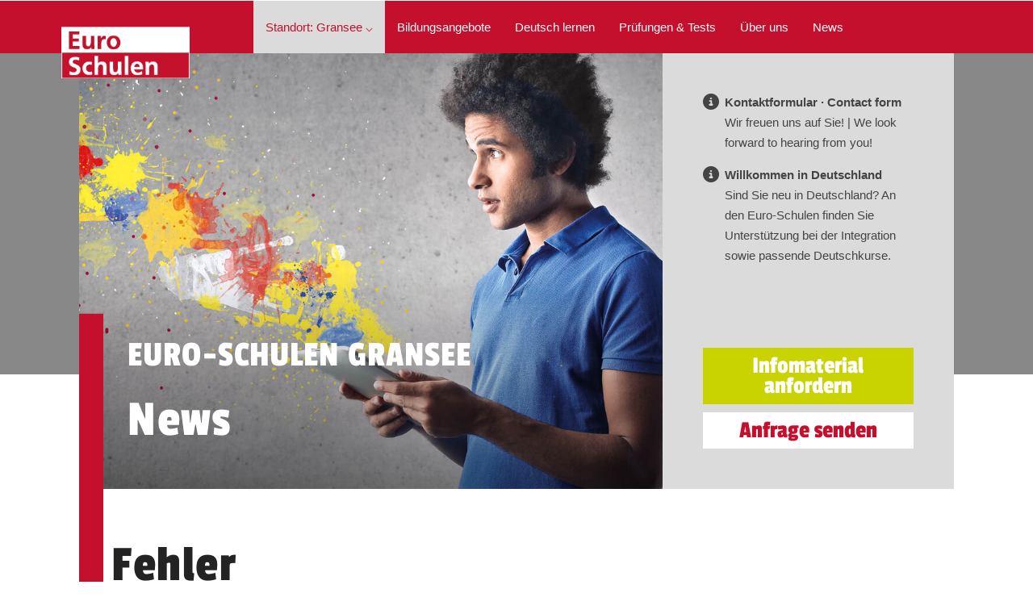

--- FILE ---
content_type: text/html; charset=utf-8
request_url: https://www.euro-schulen.de/gransee/news/details
body_size: 7602
content:
<!DOCTYPE html>
<html lang="de">
<head>

<meta charset="utf-8">
<!-- 
	This website is powered by TYPO3 - inspiring people to share!
	TYPO3 is a free open source Content Management Framework initially created by Kasper Skaarhoj and licensed under GNU/GPL.
	TYPO3 is copyright 1998-2026 of Kasper Skaarhoj. Extensions are copyright of their respective owners.
	Information and contribution at https://typo3.org/
-->

<base href="www.euro-schulen.de">

<title>Fehler</title>
<meta name="generator" content="TYPO3 CMS">
<meta name="robots" content="noindex,follow">
<meta property="og:title" content="Euro-Schulen Gransee - News">
<meta property="og:type" content="text/html">
<meta property="og:url" content="https://www.euro-schulen.de/gransee/news/details">
<meta property="og:image" content="https://www.euro-schulen.de/fileadmin/_processed_/2/1/csm_ON_ES_HP_CE_Header_Themen_1200x900px_2508_14958_NewsAktuelles_865e139bda.jpg">
<meta name="twitter:title" content="Euro-Schulen Gransee - News">
<meta name="twitter:card" content="text/html">
<meta name="twitter:image" content="https://www.euro-schulen.de/fileadmin/_processed_/2/1/csm_ON_ES_HP_CE_Header_Themen_1200x900px_2508_14958_NewsAktuelles_865e139bda.jpg">
<meta name="twitter:url" content="https://www.euro-schulen.de/gransee/news/details">


<link rel="stylesheet" href="/typo3temp/assets/compressed/merged-f67942efe2875e4fcc9ebe9d221d373a-1fd73fbef5e5bf04d5e5660d4cb65cdd.css?1763563594" media="all">






<meta name="viewport" content="width=device-width, initial-scale=1, maximum-scale=5" /><link rel="apple-touch-icon" sizes="180x180" href="/fileadmin/ecc/img/appletouch/ES.png"><link rel="icon" href="/favicon.ico" sizes="48x48" >		<meta name="ahrefs-site-verification" content="984f5724d840f733d141f3c6f6823c173bd40125a9a160956494c898973d7be6">		<link rel="preload" fetchpriority="high" href="/fileadmin/ecc/fonts/Passion_One/passion-one-v11-latin-regular.woff2" as="font" type="font/woff2" crossorigin>	<!-- Google Tag Manager -->
    <script async type="text/javascript">
        // create dataLayer
        window.dataLayer = window.dataLayer || [];
        function gtag() {
            dataLayer.push(arguments);
        }
        // set „denied" as default for both ad and analytics storage,
        gtag("consent", "default", {
            ad_user_data: "denied",
            ad_personalization: "denied",
            ad_storage: "denied",
            analytics_storage: "denied",
            wait_for_update: 2000 // milliseconds to wait for update
        });
        // Enable ads data redaction by default [optional]
        gtag("set", "ads_data_redaction", true);
    </script>
	
    <script async type="text/plain" data-usercentrics="Google Tag Manager">
        (function(w, d, s, l, i) {
           w[l] = w[l] || [];
           w[l].push({
                'gtm.start': new Date().getTime(),
                event: 'gtm.js'
            });
            var f = d.getElementsByTagName(s)[0],
                j = d.createElement(s),
                dl = l != 'dataLayer' ? '&l=' + l : '';
            j.async = true;
            j.src =
                'https://www.googletagmanager.com/gtm.js?id=' + i + dl;
            f.parentNode.insertBefore(j, f);
		})(window, document, 'script', 'dataLayer', 'GTM-TRJXF5M');
    </script>
	<!-- End Google Tag Manager -->		<script>
			window.UC_UI_DOMAINS = {
				crossDomainConsentSharingIFrame: 'https://www.euroakademie.de/cross-domain-bridge.html',
			};
		</script>
		<script
			id="usercentrics-cmp"
			data-settings-id="U7kFLKll9"
			src="https://web.cmp.usercentrics.eu/ui/loader.js"
			nonce="rAnd0m">
		</script>
<script type="application/ld+json">{"@context":"https://schema.org/","@type":"LocalBusiness","legalName":"ESO Education Group","name":"Euro-Schulen Gransee","address":{"@type":"PostalAddress","addressCountry":"DE","postalCode":"16775","streetAddress":"Templiner Str. 14 b"}}</script>
</head>
<body>


<div class="my-0 p-0 window-crop bg-white bg-darkmode-dark">
	
	



<header id="header" class="window-crop">

	<div class="body bg-primary">
	<div class="container hauptmenu">
		
		
		<div class="ea-logo_wrap">
			<a href="https://www.euro-schulen.de/gransee" class="ea-logo" style="width:unset">
				<img alt="Euro Akademie" class="logo" src="/fileadmin/ecc/logo-es-rahmen.png" width="229" height="92">
			</a>
			<div class="hamburger_wrap">
				<div class="hamburger">
				</div>
			</div>
		</div>
		
		<div class="nav ea_hauptmenu">
			
			

			
			<a href="javascript:void(0);" class="standorte submenu-trigger" title="Standort: Gransee" data-target="ea_standorte">
			Standort: Gransee &#9013;
			</a>

			
			
				
						<a href="/gransee/bildungsangebote" title="Bildungsangebote">Bildungsangebote</a>
					
			
				
						<a href="/gransee/deutsch-lernen" title="Deutsch lernen">Deutsch lernen</a>
					
			
				
						<a href="/gransee/pruefungen-tests" title="Prüfungen &amp; Tests">Prüfungen &amp; Tests</a>
					
			
				
						<a href="/gransee/ueber-uns" title="Über uns">Über uns</a>
					
			
				
						<a href="/gransee/news" title="News">News</a>
					
			
		</div>
		
		
		<div class="submenu ea_standorte">
			<div class="mobile_back"></div>
		
			<div class="spalte links">
				<a href="/bildungsangebote" title="Bildungsangebote" class="white">
					<div class="kategorie">Bildungsangebote</div>
					<div class="beschreibung">Nichts gefunden? Dann schau dir doch die Bildungsangebote unserer anderen Standorte an.</div>
				</a>
				
				<a href="/standortuebersicht" title="Übersichtskarte" class="dblue">
					<div class="kategorie">Übersichtskarte</div>
					<div class="beschreibung">Hier findest du alle unsere Standorte übersichtlich auf der Deutschlandkarte markiert.</div>
				</a>
			</div>
			
			<div class="spalte rest">
				
					
							
						
					
				
					
							
						
					
				
					
							
						
					
					<a href="/altenburg" title="Altenburg" class="default"><div class="kategorie">Altenburg</div></a>
					
				
					
							
						
					
					<a href="/aschaffenburg" title="Aschaffenburg" class="default"><div class="kategorie">Aschaffenburg</div></a>
					
				
					
							
						
					
					<a href="/bamberg" title="Bamberg" class="default"><div class="kategorie">Bamberg</div></a>
					
				
					
							
						
					
					<a href="/bergisch-gladbach" title="Bergisch Gladbach" class="default"><div class="kategorie">Bergisch Gladbach</div></a>
					
				
					
							
						
					
					<a href="/berlin" title="Berlin" class="default"><div class="kategorie">Berlin</div></a>
					
				
					
							
						
					
					<a href="/bitterfeld-wolfen" title="Bitterfeld-Wolfen" class="default"><div class="kategorie">Bitterfeld-Wolfen</div></a>
					
				
					
							
						
					
					<a href="/bonn" title="Bonn" class="default"><div class="kategorie">Bonn</div></a>
					
				
					
							
						
					
					<a href="/chemnitz" title="Chemnitz" class="default"><div class="kategorie">Chemnitz</div></a>
					
				
					
							
						
					
					<a href="/dessau" title="Dessau" class="default"><div class="kategorie">Dessau</div></a>
					
				
					
							
						
					
					<a href="/dortmund" title="Dortmund" class="default"><div class="kategorie">Dortmund</div></a>
					
				
					
							
						
					
					<a href="/dresden" title="Dresden" class="default"><div class="kategorie">Dresden</div></a>
					
				
					
							
						
					
					<a href="/dueren" title="Düren" class="default"><div class="kategorie">Düren</div></a>
					
				
					
							
						
					
					<a href="/duesseldorf" title="Düsseldorf" class="default"><div class="kategorie">Düsseldorf</div></a>
					
				
					
							
						
					
					<a href="/erfurt" title="Erfurt" class="default"><div class="kategorie">Erfurt</div></a>
					
				
					
							
						
					
					<a href="/essen" title="Essen" class="default"><div class="kategorie">Essen</div></a>
					
				
					
							
						
					
					<a href="/euskirchen" title="Euskirchen" class="default"><div class="kategorie">Euskirchen</div></a>
					
				
					
							
						
					
					<a href="/goerlitz" title="Görlitz" class="default"><div class="kategorie">Görlitz</div></a>
					
				
					
							
						
					
					<a href="/gransee" title="Gransee" class="active"><div class="kategorie">Gransee</div></a>
					
				
					
							
						
					
					<a href="/haldensleben" title="Haldensleben" class="default"><div class="kategorie">Haldensleben</div></a>
					
				
					
							
						
					
					<a href="/halle" title="Halle" class="default"><div class="kategorie">Halle</div></a>
					
				
					
							
						
					
					<a href="/hannover" title="Hannover" class="default"><div class="kategorie">Hannover</div></a>
					
				
					
							
						
					
					<a href="/hilden" title="Hilden" class="default"><div class="kategorie">Hilden</div></a>
					
				
					
							
						
					
					<a href="/hohenstein-ernstthal" title="Hohenstein-Ernstthal" class="default"><div class="kategorie">Hohenstein-Ernstthal</div></a>
					
				
					
							
						
					
					<a href="/hoyerswerda" title="Hoyerswerda" class="default"><div class="kategorie">Hoyerswerda</div></a>
					
				
					
							
						
					
					<a href="/jena" title="Jena" class="default"><div class="kategorie">Jena</div></a>
					
				
					
							
						
					
					<a href="/kerpen" title="Kerpen" class="default"><div class="kategorie">Kerpen</div></a>
					
				
					
							
						
					
					<a href="/koeln" title="Köln" class="default"><div class="kategorie">Köln</div></a>
					
				
					
							
						
					
					<a href="/langenfeld" title="Langenfeld" class="default"><div class="kategorie">Langenfeld</div></a>
					
				
					
							
						
					
					<a href="/leipzig" title="Leipzig" class="default"><div class="kategorie">Leipzig</div></a>
					
				
					
							
						
					
					<a href="/leverkusen" title="Leverkusen" class="default"><div class="kategorie">Leverkusen</div></a>
					
				
					
							
						
					
					<a href="/maerkischer-kreis" title="Märkischer Kreis" class="default"><div class="kategorie">Märkischer Kreis</div></a>
					
				
					
							
						
					
					<a href="/magdeburg" title="Magdeburg" class="default"><div class="kategorie">Magdeburg</div></a>
					
				
					
							
						
					
					<a href="/mainz" title="Mainz" class="default"><div class="kategorie">Mainz</div></a>
					
				
					
							
						
					
					<a href="/meissen" title="Meißen" class="default"><div class="kategorie">Meißen</div></a>
					
				
					
							
						
					
					<a href="/mettmann" title="Mettmann" class="default"><div class="kategorie">Mettmann</div></a>
					
				
					
							
						
					
					<a href="/minden" title="Minden" class="default"><div class="kategorie">Minden</div></a>
					
				
					
							
						
					
					<a href="/niederrhein" title="Niederrhein" class="default"><div class="kategorie">Niederrhein</div></a>
					
				
					
							
						
					
					<a href="/oldenburg" title="Oldenburg" class="default"><div class="kategorie">Oldenburg</div></a>
					
				
					
							
						
					
					<a href="/ostwestfalen-lippe" title="Ostwestfalen-Lippe" class="default"><div class="kategorie">Ostwestfalen-Lippe</div></a>
					
				
					
							
						
					
					<a href="/potsdam" title="Potsdam" class="default"><div class="kategorie">Potsdam</div></a>
					
				
					
							
						
					
					<a href="/poessneck" title="Pößneck" class="default"><div class="kategorie">Pößneck</div></a>
					
				
					
							
						
					
					<a href="/ratingen" title="Ratingen" class="default"><div class="kategorie">Ratingen</div></a>
					
				
					
							
						
					
					<a href="/riesa" title="Riesa" class="default"><div class="kategorie">Riesa</div></a>
					
				
					
							
						
					
					<a href="/solingen" title="Solingen" class="default"><div class="kategorie">Solingen</div></a>
					
				
					
							
						
					
					<a href="/trier" title="Trier" class="default"><div class="kategorie">Trier</div></a>
					
				
					
							
						
					
					<a href="/velbert" title="Velbert" class="default"><div class="kategorie">Velbert</div></a>
					
				
					
							
						
					
					<a href="/wiesbaden" title="Wiesbaden" class="default"><div class="kategorie">Wiesbaden</div></a>
					
				
					
							
						
					
					<a href="/wuppertal" title="Wuppertal" class="default"><div class="kategorie">Wuppertal</div></a>
					
				
					
							
						
					
					<a href="/zittau" title="Zittau" class="default"><div class="kategorie">Zittau</div></a>
					
				
					
							
						
					
					<a href="/zwickau" title="Zwickau" class="default"><div class="kategorie">Zwickau</div></a>
					
				
			</div>
			
			<div class="farbcode">
				<div class="cyan"></div>
				<div class="magenta"></div>
				<div class="yellow"></div>
				<div class="green"></div>
			</div>
		</div>
		
		
		
		
			
		
			
		
			
		
			
		
			
		
		
	</div>
	</div>

</header>
	



	<main class="main-content">
	
	
    <div style="height:100%; position:relative">
		
	







		
		
	







<script>
	document.getElementById('header').classList.add('header__lock');
</script>




<div class="d-none">

	
	
	
	
	
	
				<style nonce="nEz909-S9t_waQ5LdkU5ucCt2roaqYrt8MJeojL9v5MbBxh-QIbdRg">
					.extbase-debugger-tree{position:relative}
					.extbase-debugger-tree input[type="checkbox"]{position:absolute !important;float: none !important;top:0;left:0;height:14px;width:14px;margin:0 !important;cursor:pointer;opacity:0;z-index:2}
					.extbase-debugger-tree input~.extbase-debug-content{display:none}
					.extbase-debugger-tree .extbase-debug-header:before{position:relative;top:3px;content:"";padding:0;line-height:10px;height:12px;width:12px;text-align:center;margin:0 3px 0 0;background-image:url([data-uri]);display:inline-block}
					.extbase-debugger-tree input:checked~.extbase-debug-content{display:inline}
					.extbase-debugger-tree input:checked~.extbase-debug-header:before{background-image:url([data-uri])}
					.extbase-debugger{display:block;text-align:left;background:#2a2a2a;border:1px solid #2a2a2a;box-shadow:0 3px 0 rgba(0,0,0,.5);color:#000;margin:20px;overflow:hidden;border-radius:4px}
					.extbase-debugger-floating{position:relative;z-index:99990}
					.extbase-debugger-top{background:#444;font-size:12px;font-family:monospace;color:#f1f1f1;padding:6px 15px}
					.extbase-debugger-center{padding:0 15px;margin:15px 0;background-image:repeating-linear-gradient(to bottom,transparent 0,transparent 20px,#252525 20px,#252525 40px)}
					.extbase-debugger-center,.extbase-debugger-center .extbase-debug-string,.extbase-debugger-center a,.extbase-debugger-center p,.extbase-debugger-center pre,.extbase-debugger-center strong{font-size:12px;font-weight:400;font-family:monospace;line-height:20px;color:#f1f1f1}
					.extbase-debugger-center pre{background-color:transparent;margin:0;padding:0;border:0;word-wrap:break-word;color:#999}
					.extbase-debugger-center .extbase-debug-string{color:#ce9178;white-space:normal}
					.extbase-debugger-center .extbase-debug-type{color:#569CD6;padding-right:4px}
					.extbase-debugger-center .extbase-debug-unregistered{background-color:#dce1e8}
					.extbase-debugger-center .extbase-debug-filtered,.extbase-debugger-center .extbase-debug-proxy,.extbase-debugger-center .extbase-debug-ptype,.extbase-debugger-center .extbase-debug-visibility,.extbase-debugger-center .extbase-debug-uninitialized,.extbase-debugger-center .extbase-debug-scope{color:#fff;font-size:10px;line-height:12px;padding:2px 4px;margin-right:2px;position:relative;top:-1px}
					.extbase-debugger-center .extbase-debug-scope{background-color:#497AA2}
					.extbase-debugger-center .extbase-debug-ptype{background-color:#698747}
					.extbase-debugger-center .extbase-debug-visibility{background-color:#6c0787}
					.extbase-debugger-center .extbase-debug-uninitialized{background-color:#698747}
					.extbase-debugger-center .extbase-debug-dirty{background-color:#FFFFB6}
					.extbase-debugger-center .extbase-debug-filtered{background-color:#4F4F4F}
					.extbase-debugger-center .extbase-debug-seeabove{text-decoration:none;font-style:italic}
					.extbase-debugger-center .extbase-debug-property{color:#f1f1f1}
					.extbase-debugger-center .extbase-debug-closure{color:#9BA223;}
				</style>
				<div class="extbase-debugger extbase-debugger-inline">
				<div class="extbase-debugger-top">Extbase Variable Dump</div>
				<div class="extbase-debugger-center">
					<pre dir="ltr">NULL</pre>
				</div>
			</div>
			
</div>



<section class="ea_header">


	<div class="container header_container wrap">
	
		<div class="row">
			<div class="col-12 col-lg-8 img_wrap bg-dark">
				
						<picture>
							<source media="(min-width: 576px)" srcset="/fileadmin/_processed_/2/1/csm_ON_ES_HP_CE_Header_Themen_1200x900px_2508_14958_NewsAktuelles_84c05a2c1c.jpg">
							<source media="(min-width: 300px) and (orientation:portrait)" srcset="/fileadmin/_processed_/2/1/csm_ON_ES_HP_CE_Header_Themen_1200x900px_2508_14958_NewsAktuelles_e7977028d6.jpg">
							<source media="(min-width: 300px)" srcset="/fileadmin/_processed_/2/1/csm_ON_ES_HP_CE_Header_Themen_1200x900px_2508_14958_NewsAktuelles_865e139bda.jpg">
							<img src="/fileadmin/_standort_headerbilder/relaunch_ES_0925/ON_ES_HP_CE_Header_Themen_1200x900px_2508_14958_NewsAktuelles.jpg" alt="Ein junger Mann mit lockigem, dunklem Haar und einem blauen Poloshirt blickt mit einem überraschten oder faszinierten Ausdruck auf ein silbernes Tablet, das er in den Händen hält. Aus dem Tablet strömen digitale, abstrakte Farbspritzer in Rot, Gelb und Blau gegen einen grauen Betonhintergrund." />
						</picture>
						
						
						
						
						
					
				
				<div class="headerbox">
					
					
					
					
					
							<div class="h1 text-hyphens text-white"><span class="h3 d-block">Euro-Schulen Gransee </span>News</div>
						
				</div>
				
				<div class="blaue_box">
				</div>
				
				
			</div>
			<div class="col-12 col-lg-4 news">
			
				<div class="block">
					
						<div class="box">
							<div class="icon">
								<i class="fa-solid fa-circle-info"></i>
							</div>
							
							<a href="/gransee/news/details/kontaktformular-contact-form-1" class="headline">
								<div class="newstitle">Kontaktformular ∙ Contact form</div>
								<div style="font-weight:100;">Wir freuen uns auf Sie! | We look forward to hearing from you!</div>
							</a>
						</div>
					
						<div class="box">
							<div class="icon">
								<i class="fa-solid fa-circle-info"></i>
							</div>
							
							<a href="/gransee/news/details/willkommen-in-deutschland-2" class="headline">
								<div class="newstitle">Willkommen in Deutschland</div>
								<div style="font-weight:100;">Sind Sie neu in Deutschland? An den Euro-Schulen finden Sie Unterstützung bei der Integration sowie passende Deutschkurse.</div>
							</a>
						</div>
					

				</div>
				
				<div class="spacer"></div>
				
				<div class="block">
					<a href="https://public.euro-schulen.de/action?ActionHandler=PublicForm&amp;formularTyp=1&amp;layout=ES&amp;Language=DE&amp;eigeneSeite&amp;marke=ES&amp;locations=G61---8T72Q1C--&amp;groupByCity&amp;digitalCountry&amp;keinBrief&amp;produktTyp=1;102" target="_blank" class="btn btn-info">
					Infomaterial anfordern
					</a>
					
					<a href="https://public.euro-schulen.de/action?ActionHandler=PublicForm&amp;formularTyp=2&amp;layout=ES&amp;Language=DE&amp;eigeneSeite&amp;marke=ES&amp;locations=G61---8T72Q1C--&amp;groupByCity&amp;digitalCountry&amp;keinBrief&amp;produktTyp=1;102" target="_blank"  class="btn btn-anfrage">
					Anfrage senden
					</a>
					
					
					
				</div>
			
			</div>
		</div>
		
		<div class="farbcode">
			<div class="cyan"></div>
			<div class="magenta"></div>
			<div class="yellow"></div>
			<div class="green"></div>
		</div>
	
	</div>


	<div class="backdrop">
	</div>

</section>













		
    	
	
    

            <div id="c5071" class="frame frame-default frame-type-list frame-layout-0">
                
                
                    



                
                
                    

    



                
                

    
        








		
		<div class="container news mt-10">
			<div class="row p-0">
				<div class="col-12">
					<h1>Fehler</h1>
					Kein Artikel gefunden.
				</div>
				<div class="col-12">
					<a href="/gransee/news">&laquo; 
					Zurück zur News-Übersicht
				</a>
				</div>
			</div>			
		</div>
	















    


                
                    



                
                
                    



                
            </div>

        



		
	

	</div>
	
	</main>


	



















<footer class="m-0 p-0">

	<section class="footer my-0 window-crop">
        <div class="container px-1 px-md-4">
            <div class="row px-1 p-lg-0">
				
				
					
				
				
				
				
				
				
				
				
				
                <div class="col-12 col-md-6 col-lg-3 pl-sm-0 pr-8">
                    <div class="footer__contentbox">
					
					
						
						
					
					
					
                        <span class="footer__headline">Euro-Schulen Gransee</span>
						
						
						
						
						
                        <p class="mb-4">Templiner Str. 14 b<br/>16775 Gransee<br/>
                        
                        
						</p>
						
						
						
						
						<div>
							<p>Tel: <a href="tel:033062969960">03306 2969960</a><br>E-Mail: <a href="mailto:gransee@eso.de">gransee@eso.de</a></p>
<p><strong>Öffnungs- und Unterrichtszeiten:</strong><br>Mo – Fr: 9:00 – 17:30 Uhr<br>Sa + So: geschlossen</p>
<p><strong>Sprechzeiten Beratungen und Anmeldungen:</strong><br>Mo – Do: 10:00 – 14:00 Uhr</p>
						</div>
						
						<div class="d-flex">
							
							<a href="https://www.facebook.com/euroschulengransee/" class="footer__sociallink mr-2" target="_blank"><i class="fab fa-facebook-square"></i></a>
							
							
							
							<a href="https://www.instagram.com/euro_schulen_gransee/" class="footer__sociallink mr-2" target="_blank"><i class="fab fa-instagram"></i></a>
							
							
							

							
							
							
							<a href="https://www.linkedin.com/company/euro-schulen" class="footer__sociallink mr-2" target="_blank"><i class="fab fa-linkedin"></i></a>
							
							
							
							<a href="https://www.tiktok.com/@euroschulen" class="footer__sociallink mr-2" target="_blank"><i class="fab fa-tiktok"></i></a>
							
						</div>
						
						<div class="d-flex py-3">
							<a href="https://public.euro-schulen.de/action?ActionHandler=PublicForm&amp;formularTyp=2&amp;layout=ES&amp;Language=DE&amp;eigeneSeite&amp;marke=ES&amp;locations=G61---8T72Q1C--&amp;groupByCity&amp;digitalCountry&amp;keinBrief&amp;produktTyp=1;102" target="_blank" data-modalID="modal-formular" data-formurl="action?ActionHandler=PublicForm&amp;formularTyp=2&amp;layout=&amp;Language=DE&amp;eigeneSeite&amp;marke=&amp;locations=G61---8T72Q1C--&amp;groupByCity&amp;digitalCountry&amp;keinBrief&amp;produktTyp=1;102" class="footer__cta-btn m-0 mr-1 modal" title="Kontakt">Kontakt</a>
							<a href="https://public.euro-schulen.de/action?ActionHandler=PublicForm&amp;formularTyp=3&amp;layout=ES&amp;Language=DE&amp;eigeneSeite&amp;marke=ES&amp;locations=G61---8T72Q1C--&amp;groupByCity&amp;digitalCountry&amp;keinBrief&amp;produktTyp=1;102" target="_blank" data-modalID="modal-formular" data-formurl="action?ActionHandler=PublicForm&amp;formularTyp=3&amp;layout=&amp;Language=DE&amp;eigeneSeite&amp;marke=&amp;locations=G61---8T72Q1C--&amp;groupByCity&amp;digitalCountry&amp;keinBrief&amp;produktTyp=1;102" class="footer__cta-btn m-0 mr-6 modal" title="Beratung">Beratung</a>
						</div>
					
						
                    </div>
                    

                </div>
                <div class="col-12 col-md-6 col-lg-3 pl-sm-0 pr-8">
					
                    <div class="footer__contentbox">
                        <span class="footer__headline">Sitemap</span>
						<ul class="footer__sitemap">
							<li>
								
									
											<a href="/gransee/bildungsangebote" title="Bildungsangebote" class="footer__link">Bildungsangebote</a>
										
								
									
											<a href="/gransee/deutsch-lernen" title="Deutsch lernen" class="footer__link">Deutsch lernen</a>
										
								
									
											<a href="/gransee/pruefungen-tests" title="Prüfungen &amp; Tests" class="footer__link">Prüfungen &amp; Tests</a>
										
								
									
											<a href="/gransee/ueber-uns" title="Über uns" class="footer__link">Über uns</a>
										
								
									
											<a href="/gransee/news" title="News" class="footer__link">News</a>
										
								
							</li>
						</ul>
                    </div>
                </div>
                <div class="col-12 col-md-6 col-lg-3 pl-sm-0 pr-8">
                    <div class="footer__contentbox">
						
                        <span class="footer__headline">Startet bald</span>
						
						
						<div class="startetbald__termin pt-2 w-100 w-sm-75 w-md-100">
								<!-- <a href="/gransee/news/details/YWCWM_N4S2Q18S_"> -->
								<a href="/gransee/bildungsangebote/details/YWCWM_N4S2Q18S_1/Berufssprachkurs-mit-Zielsprachniveau-B2-500-UE---virtuell">
									Berufssprachkurs mit Zielsprachniveau B2 (500 UE) - virtuell
								</a>
								<!-- <a> -->
								<div class="startetbald__datum">16.2.2026 &mdash; Gransee</div>
						</div>
						
						<div class="startetbald__termin pt-2 w-100 w-sm-75 w-md-100">
								<!-- <a href="/gransee/news/details/W571__PO_2Q18S_"> -->
								<a href="/gransee/bildungsangebote/details/W571__PO_2Q18S_1/Allgemeiner-Integrationskurs">
									Allgemeiner Integrationskurs
								</a>
								<!-- <a> -->
								<div class="startetbald__datum">laufender Einstieg &mdash; Gransee</div>
						</div>
						
						<div class="startetbald__termin pt-2 w-100 w-sm-75 w-md-100">
								<!-- <a href="/gransee/news/details/HFX8__IK33Q18S_"> -->
								<a href="/gransee/bildungsangebote/details/HFX8__IK33Q18S_1/Integrationskurs-fuer-Geringliteralisierte">
									Integrationskurs für Geringliteralisierte
								</a>
								<!-- <a> -->
								<div class="startetbald__datum">laufender Einstieg &mdash; Gransee</div>
						</div>
						
						<div class="startetbald__termin pt-2 w-100 w-sm-75 w-md-100">
								<!-- <a href="/gransee/news/details/HQGH6_XI43Q18S_"> -->
								<a href="/gransee/bildungsangebote/details/HQGH6_XI43Q18S_1/Deutsch-fuer-Gefluechtete---Allgemein">
									Deutsch für Geflüchtete - Allgemein
								</a>
								<!-- <a> -->
								<div class="startetbald__datum">laufender Einstieg &mdash; Gransee</div>
						</div>
						
                    </div>
                </div>
                <div class="col-12 col-md-6 col-lg-3 pl-sm-0">
                    <div class="footer__contentbox">
						
						<span class="footer__headline">Rechtliches</span>
						
						<a class="footer__link" title="Impressum" href="/impressum">Impressum</a>
						<a class="footer__link" title="Datenschutz" href="/datenschutz">Datenschutz</a>

						<a id="cookie" class="footer__link" href="javascript:__ucCmp.showSecondLayer();updateShadowDom();">Cookie-Einstellungen</a>
						<a class="footer__link" title="Hinweisgeberschutzgesetz" href="/hinweisgeberschutzgesetz">Hinweisgeberschutzgesetz</a>
						<a class="footer__link" title="Barrierefreiheitserklärung" href="/barrierefreiheitserklaerung">Barrierefreiheitserklärung</a>

						
                    </div>
					
					
                </div>
				
            </div>
        </div>
    </section>


    <section class="end my-0 mx-auto window-crop">
        <div class="container px-4">
            <div class="row">
                <div class="col">
                    © Copyright <script>document.write(new Date().getFullYear());</script>
                </div>
            </div>
        </div>
    </section>
</footer>
	
	
</div>
<script src="/typo3temp/assets/compressed/merged-5b84f64375f00e4633772029571fb000-da8ea5859e09758638e5559eb377254d.js?1751964643"></script>
<script src="/typo3temp/assets/compressed/merged-44ef1235e5eb580cfd7510b6601a7202-aa520000b448919bbfcad257757e2423.js?1755513379"></script>


</body>
</html>